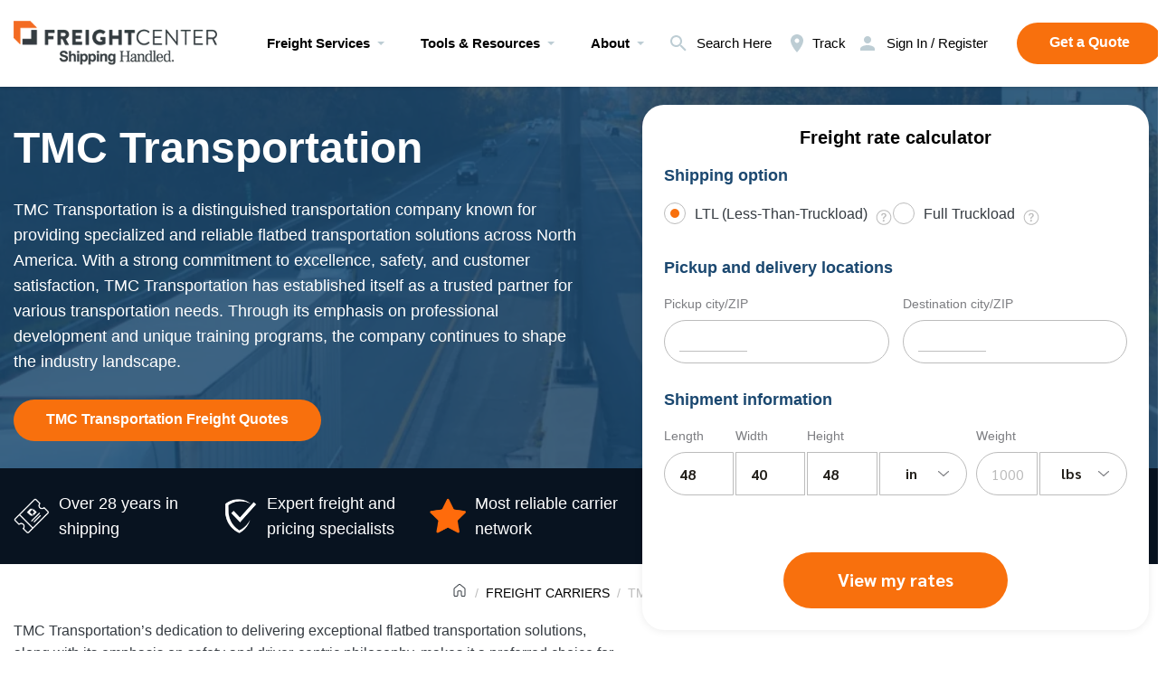

--- FILE ---
content_type: text/css; charset=utf-8
request_url: https://www.freightcenter.com/wp-content/themes/theme-sp/css/components_ui.css?ver=3.3.97
body_size: 13161
content:
*{padding:0;margin:0;border:0}*,:after,:before{-webkit-box-sizing:border-box;box-sizing:border-box;-webkit-tap-highlight-color:transparent}::selection{background-color:#f8700d;color:#fff}::-moz-selection{background-color:#f8700d;color:#fff}:active,:focus,a:active,a:focus{outline:0}a{color:inherit;cursor:pointer}a:hover,a:link,a:visited{text-decoration:none}ul li{list-style:none}img{vertical-align:top;max-width:100%;height:auto}.h2,.h3,.h4,.h5,.h6,h1,h2,h3,h4,h5,h6{font-weight:inherit;font-size:inherit}input:-webkit-autofill,input:-webkit-autofill:focus,input:-webkit-autofill:hover{-webkit-box-shadow:none;-webkit-transition:background-color 50000s ease-in-out;transition:background-color 50000s ease-in-out}button,input,textarea{font-family:Sarabun,Arial,Helvetica,sans-serif;font-size:inherit}button{cursor:pointer;color:inherit;background-color:inherit}input[type=email],input[type=tel],input[type=text],textarea{-webkit-appearance:none;-moz-appearance:none;appearance:none;resize:none}input[type=email]:focus,input[type=tel]:focus,input[type=text]:focus,textarea:focus{outline:0}body,html{height:100%;min-width:320px}.lock body{overflow:hidden}.wrapper{min-height:100%;overflow:hidden;display:grid;grid-template-columns:1fr;grid-template-rows:auto 1fr auto;position:relative;z-index:1}[class*=__container]{max-width:82.5rem;-webkit-box-sizing:content-box;box-sizing:content-box;margin:0 auto;padding:0 .9375rem}[data-fullscreen]{height:100vh}.touch [data-fullscreen]{height:calc(var(--vh,1vh)*100)}@media(max-width:47.99875em){.touch [data-fullscreen]{-webkit-transition:height .2s;transition:height .2s}}[class*=__image-ibg]{position:relative}[class*=__image-ibg] img{position:absolute;width:100%;height:100%;top:0;left:0;-o-object-fit:cover;object-fit:cover}.spoller-absolute{position:relative}.spoller-absolute [data-spoller]{display:grid;grid-template-columns:auto auto;gap:.5rem;place-items:center;cursor:pointer}.spoller-absolute [data-spoller]+*{color:#e6edf0;position:absolute;top:100%;left:0;background:#fff;padding:.375rem 0}.spoller-absolute [data-spoller]+* li{padding:0 .5em}.spoller-absolute [data-spoller]+* a{-webkit-transition:.4s;transition:.4s}.spoller-absolute [data-spoller]+* a:hover{color:#000}.spoller-absolute [data-spoller]._spoller-active img,.spoller-absolute [data-spoller]._spoller-active svg{-webkit-transform:rotate(-180deg);-ms-transform:rotate(-180deg);transform:rotate(-180deg)}.spoller-absolute [data-spoller] img,.spoller-absolute [data-spoller] svg{width:1rem;-webkit-transition:.4s;transition:.4s}[data-date-mask],[data-favorite]{cursor:pointer}[data-favorite] svg{width:16px}[data-favorite] svg path{fill:none;-webkit-transition:fill .4s;transition:fill .4s}[data-spoller] img,[data-spoller] svg{-webkit-transition:.4s;transition:.4s}[data-spoller]._spoller-active img,[data-spoller]._spoller-active svg{-webkit-transform:rotate(-180deg);-ms-transform:rotate(-180deg);transform:rotate(-180deg)}.mt-40{margin-top:40px}@media(max-width:47.99875em){.mt-40{margin-top:20px}}.mt-24{margin-top:24px}.mt-80{margin-top:80px}.mb-80{margin-bottom:80px}.popup__close,.stat-grid__item,.statistics__list li:before{display:-webkit-box;display:-ms-flexbox;display:flex;-webkit-box-align:center;-ms-flex-align:center;align-items:center;-webkit-box-pack:center;-ms-flex-pack:center;justify-content:center}.solution-card:after,.solution-card:before{position:absolute;top:0;left:0;right:0;bottom:0}.related-links__list a:not(.button),.solution-card a{position:relative}.related-links__list a:not(.button):before,.solution-card a:before{content:"";display:block;width:100%;height:1px;position:absolute;bottom:-2px;left:0;background:#343a40;-webkit-transform-origin:100% 0;-ms-transform-origin:100% 0;transform-origin:100% 0;-webkit-transform:scaleX(0);-ms-transform:scaleX(0);transform:scaleX(0);-webkit-transition:-webkit-transform .5s;transition:transform .5s;transition:transform .5s,-webkit-transform .5s}.related-links__list a:hover:not(.button):before,.solution-card a:hover:before{-webkit-transform-origin:0 0;-ms-transform-origin:0 0;transform-origin:0 0;-webkit-transform:scaleX(1);-ms-transform:scaleX(1);transform:scaleX(1)}.blog-article__tags li a,.s-delivery__links a,.s-forwarding__list a,.s-hubs__list li a{color:#1b4870;text-decoration:underline}.blog-article__tags li a:hover,.s-delivery__links a:hover,.s-forwarding__list a:hover,.s-hubs__list li a:hover{text-decoration:none}@font-face{font-family:Sarabun;src:url(../fonts/Sarabun-Light.woff2) format("woff2"),url(../fonts/Sarabun-Light.woff) format("woff");font-weight:300;font-style:normal;font-display:swap}@font-face{font-family:Sarabun;src:url(../fonts/Sarabun-Regular.woff2) format("woff2"),url(../fonts/Sarabun-Regular.woff) format("woff");font-weight:400;font-style:normal;font-display:swap}@font-face{font-family:Sarabun;src:url(../fonts/Sarabun-Medium.woff2) format("woff2"),url(../fonts/Sarabun-Medium.woff) format("woff");font-weight:500;font-style:normal;font-display:swap}@font-face{font-family:Sarabun;src:url(../fonts/Sarabun-Bold.woff2) format("woff2"),url(../fonts/Sarabun-Bold.woff) format("woff");font-weight:700;font-style:normal;font-display:swap}.button{display:inline-block;padding:12px 36px 14px;background:#f8700d;-webkit-transition:.4s;transition:.4s;border-radius:24px;font-weight:700;font-size:16px;line-height:20px;color:#fff;text-align:center;cursor:pointer}.button:hover{-webkit-filter:brightness(.8);filter:brightness(.8)}.button_transparent{background:rgba(0,0,0,0);border:1px solid #fff}.button_transparent:hover{background:#fff;color:#000;-webkit-filter:none;filter:none}.button_outlined{background:rgba(0,0,0,0);border:1px solid #bdcdd4;color:#000}.button_outlined:not(.button_white):hover{background:#f8700d;color:#fff;-webkit-filter:none;filter:none;border-color:#f8700d}.button_outlined.button_white:hover{background:#bdcdd4}.button_white{background:#fff;color:#000}.button_white:hover{background:rgba(255,255,255,.85);-webkit-filter:none;filter:none}.page-heading{color:#fff;max-width:640px}.page-heading_center{display:-webkit-box;display:-ms-flexbox;display:flex;-webkit-box-orient:vertical;-webkit-box-direction:normal;-ms-flex-direction:column;flex-direction:column;-webkit-box-align:center;-ms-flex-align:center;align-items:center;text-align:center;max-width:100%}.page-heading .h1,.page-heading h1{font-weight:700;font-size:48px;line-height:60px;margin-bottom:16px}@media(max-width:47.99875em){.mt-80{margin-top:40px}.mb-80{margin-bottom:40px}.page-heading .h1,.page-heading h1{font-size:32px;line-height:36px;text-align:center}}.page-heading .h3,.page-heading h3{font-weight:700;font-size:18px;line-height:24px}.page-heading .h3:not(:last-child),.page-heading h3:not(:last-child){margin-bottom:10px}.page-heading p{font-weight:400;font-size:18px;line-height:28px}.page-heading__buttons{margin-top:28px}@media(max-width:47.99875em){.page-heading p{font-size:16px;line-height:25px;text-align:center}.page-heading__buttons{display:grid;gap:16px}}@media(min-width:47.99875em){.page-heading__buttons .button:not(:last-child){margin-right:16px}}.tag{display:inline-block;background:#e6edf0;border-radius:50px;padding:5px 24px;font-weight:700;font-size:15px;line-height:20px}.paralax-box{position:relative}.paralax-box .paralax-box__content{position:relative;min-height:350px;padding:30px 0}.paralax-box .page-heading>.button{margin-top:30px}@media(max-width:47.99875em){.paralax-box .paralax-box__content{padding:40px 0;min-height:248px;display:-webkit-box;display:-ms-flexbox;display:flex;-webkit-box-orient:vertical;-webkit-box-direction:normal;-ms-flex-direction:column;flex-direction:column;-webkit-box-pack:center;-ms-flex-pack:center;justify-content:center;-webkit-box-align:center;-ms-flex-align:center;align-items:center}.paralax-box .paralax-box__content .page-heading{display:-webkit-box;display:-ms-flexbox;display:flex;-webkit-box-orient:vertical;-webkit-box-direction:normal;-ms-flex-direction:column;flex-direction:column;-webkit-box-pack:center;-ms-flex-pack:center;justify-content:center;-webkit-box-align:center;-ms-flex-align:center;align-items:center}.paralax-box.paralax-box_stat{width:100vw;padding:40px 20px;overflow-x:scroll}.paralax-box.paralax-box_stat [class*=__container] *{max-width:none}.paralax-box.paralax-box_stat .paralax-box__image-ibg{width:760px}.paralax-box.paralax-box_stat .paralax-box__content{width:700px}.paralax-box .page-heading>.button{margin-top:20px}}.paralax-box__image-ibg{position:absolute;top:0;left:0;bottom:0;right:0;z-index:-1;pointer-events:none}.paralax-box__image-ibg:before{content:"";display:block;position:absolute;top:0;left:0;bottom:0;right:0;background:#1b4870;opacity:.85;z-index:2}.paralax-box_big{padding:122px 0 147px}.paralax-box_big .paralax-box__content{display:-webkit-box;display:-ms-flexbox;display:flex;-webkit-box-pack:center;-ms-flex-pack:center;justify-content:center}.paralax-box_big .page-heading{display:-webkit-box;display:-ms-flexbox;display:flex;-webkit-box-orient:vertical;-webkit-box-direction:normal;-ms-flex-direction:column;flex-direction:column;max-width:872px}.paralax-box_big .page-heading .h2,.paralax-box_big .page-heading h2{font-weight:700;font-size:36px;line-height:42px;text-align:center;margin-bottom:27px}@media(max-width:47.99875em){.paralax-box_big{padding:40px 0}.paralax-box_big .page-heading .h2,.paralax-box_big .page-heading h2{font-size:28px;line-height:32px;margin-bottom:20px}}.paralax-box_big .page-heading p{text-align:center}.paralax-box_big .page-heading p:not(:last-child){margin-bottom:12px}.paralax-box_big .page-heading .button{margin:47px auto 0}.paralax-box_small{padding:32px 0;min-height:auto}.paralax-box_small .paralax-box__content{display:-webkit-box;display:-ms-flexbox;display:flex;-webkit-box-orient:vertical;-webkit-box-direction:normal;-ms-flex-direction:column;flex-direction:column;-webkit-box-align:center;-ms-flex-align:center;align-items:center}.paralax-box_stat .h2,.paralax-box_stat h2{font-weight:700;font-size:36px;line-height:42px;text-align:center;margin-bottom:40px;color:#fff}.paralax-box_blog{min-height:120px;padding:30px 0}.paralax-box_blog .paralax-box__content{min-height:60px;height:100%;display:-webkit-box;display:-ms-flexbox;display:flex;-webkit-box-orient:vertical;-webkit-box-direction:normal;-ms-flex-direction:column;flex-direction:column;-webkit-box-pack:center;-ms-flex-pack:center;justify-content:center;-webkit-box-align:center;-ms-flex-align:center;align-items:center}.paralax-box_blog h1{margin:0}.paralax-box_article .paralax-box__content{min-height:168px;height:100%;display:-webkit-box;display:-ms-flexbox;display:flex;-webkit-box-orient:vertical;-webkit-box-direction:normal;-ms-flex-direction:column;flex-direction:column;-webkit-box-pack:center;-ms-flex-pack:center;justify-content:center;-webkit-box-align:center;-ms-flex-align:center;align-items:center}.paralax-box_article .paralax-box__content p{text-align:center}.partners__content{padding:40px 0;gap:18px;border-bottom:1px solid #e8e8e8;display:-webkit-box;display:-ms-flexbox;display:flex;-webkit-box-pack:center;-ms-flex-pack:center;justify-content:center;-webkit-box-align:center;-ms-flex-align:center;align-items:center}.partners__content img{width:149px;height:auto}@media(max-width:29.99875em){.partners__content{gap:4px 20px}.partners__content img{width:82px}}.solutions{padding:20px 0 80px}@media(max-width:47.99875em){.paralax-box_stat .h2,.paralax-box_stat h2{font-size:28px;line-height:32px}.paralax-box_article .paralax-box__content{min-height:248px}.solutions{padding:10px 0}}.solutions__head{margin-bottom:40px;max-width:868px}.solutions__head .h3,.solutions__head h3{margin-bottom:24px;font-weight:700;font-size:36px;line-height:42px}@media(max-width:47.99875em){.solutions__head .h3,.solutions__head h3{font-size:28px;line-height:32px}}.solutions__head p{font-weight:400;font-size:16px;line-height:25px;opacity:.6}.solutions__head p:not(:last-child){margin-bottom:16px}.solutions__head strong{display:block;font-size:16px;line-height:20px;text-align:center;opacity:.65}.solutions__content{display:-webkit-box;display:-ms-flexbox;display:flex;-webkit-box-orient:vertical;-webkit-box-direction:normal;-ms-flex-direction:column;flex-direction:column;-webkit-box-align:center;-ms-flex-align:center;align-items:center}.solutions__grid{width:100%;margin-bottom:40px;display:grid;grid-template-columns:repeat(auto-fill,minmax(312px,1fr));gap:24px}.solution-card{background-repeat:no-repeat;background-size:cover;background-position:center;min-height:380px;width:100%;position:relative;display:-webkit-box;display:-ms-flexbox;display:flex;-webkit-box-orient:vertical;-webkit-box-direction:normal;-ms-flex-direction:column;flex-direction:column;-webkit-box-pack:end;-ms-flex-pack:end;justify-content:end;-webkit-box-align:end;-ms-flex-align:end;align-items:flex-end;padding:24px;color:#fff;overflow:hidden}@media(max-width:47.99875em){.solutions__grid{grid-template-columns:repeat(auto-fill,minmax(162px,1fr));gap:20px}.solution-card{min-height:200px;padding:11px}}.solution-card__content{margin-top:auto;overflow:hidden;-webkit-transform:translateY(80%);-ms-transform:translateY(80%);transform:translateY(80%);-webkit-transition:.4s;transition:.4s;padding-bottom:2px}.solution-card__content>:not(.h3),.solution-card__content>:not(h3){-webkit-transition:.4s;transition:.4s;opacity:0}.solution-card .h3,.solution-card h3{margin-bottom:12px;font-weight:700;font-size:20px;line-height:24px}@media(max-width:47.99875em){.solution-card .h3,.solution-card h3{font-size:14px;line-height:18px}}.solution-card p{font-weight:400;font-size:14px;line-height:20px;margin-bottom:20px}@media(max-width:47.99875em){.solution-card p{font-size:12px;line-height:16px}}.solution-card a{font-weight:400;font-size:14px;line-height:20px}.solution-card a:before{background:#fff}.solution-card>*{position:relative;z-index:2}.solution-card:before{content:"";background:rgba(62,100,135,.85);pointer-events:none;z-index:2;opacity:0;-webkit-transition:.4s;transition:.4s}.solution-card:after{content:"";background:-webkit-gradient(linear,left top,left bottom,color-stop(76.46%,rgba(0,0,0,0)),color-stop(100.14%,#000));background:linear-gradient(180deg,rgba(0,0,0,0) 76.46%,#000 100.14%)}.solution-card:hover:before{opacity:1}.solution-card:hover .solution-card__content{-webkit-transform:translate(0);-ms-transform:translate(0);transform:translate(0)}.solution-card:hover .solution-card__content>:not(.h3),.solution-card:hover .solution-card__content>:not(h3){opacity:1}.numbers{padding:60px 0;background:#e6edf0}.numbers__content{display:grid;-webkit-box-align:center;-ms-flex-align:center;align-items:center;grid-template-columns:auto 1fr auto;gap:30px}@media(max-width:61.99875em){.numbers__content{grid-template-columns:1fr}}.numbers__heading span{font-size:36px;line-height:42px;display:block;font-weight:300}.numbers__heading span:first-child{font-weight:700}.numbers__grid{width:100%;max-width:871px;justify-self:end;display:grid;grid-template-columns:repeat(4,1fr);gap:20px}@media(max-width:61.99875em){.numbers__grid{max-width:100%;width:100%;justify-self:baseline}}.numbers__number{max-width:202px}.numbers__number span:first-child{display:block;font-weight:700;font-size:40px;line-height:52px;color:#1b4870;margin-bottom:12px}@media(max-width:47.99875em){.numbers{padding:40px 0}.numbers__grid{grid-template-columns:repeat(2,1fr)}.numbers__number span:first-child{font-size:32px;line-height:36px}}.numbers__number span:last-child{font-weight:400;font-size:16px;line-height:25px;color:#343a40}.reviews{padding:80px 0}.reviews__content{display:-webkit-box;display:-ms-flexbox;display:flex;-webkit-box-orient:vertical;-webkit-box-direction:normal;-ms-flex-direction:column;flex-direction:column}.reviews__hero{display:-webkit-box;display:-ms-flexbox;display:flex;-webkit-box-orient:vertical;-webkit-box-direction:normal;-ms-flex-direction:column;flex-direction:column;-webkit-box-align:center;-ms-flex-align:center;align-items:center;margin:0 auto 60px;max-width:868px}.reviews__hero .h2,.reviews__hero h2{font-weight:700;font-size:36px;line-height:42px;margin-bottom:24px;text-align:center}.reviews__hero p{font-weight:400;font-size:16px;line-height:25px;text-align:center}.reviews__slider{display:grid;grid-template-columns:24px 1fr 24px;gap:64px}@media(max-width:61.99875em){.reviews__slider{gap:30px;grid-template-columns:14px 1fr 14px}}.reviews .review__slider{min-width:0;width:100%}@media(max-width:47.99875em){.reviews{padding:40px 0}.reviews__hero{margin-bottom:20px}.reviews__slider{grid-template-columns:1fr 1fr;grid-template-areas:"slider slider" "prev next";gap:20px}.reviews .review__slider{grid-area:slider}.reviews .review__slide{display:-webkit-box;display:-ms-flexbox;display:flex;-webkit-box-orient:vertical;-webkit-box-direction:normal;-ms-flex-direction:column;flex-direction:column;-webkit-box-align:center;-ms-flex-align:center;align-items:center;text-align:center}}.reviews .review__slide img{margin-bottom:8px}.reviews .review__slide .h4,.reviews .review__slide h4{margin-bottom:8px;font-weight:700;font-size:18px;line-height:24px}.reviews .review__slide p{font-weight:400;font-size:16px;line-height:25px;color:#7c7d81}.reviews .review__rating{margin-top:18px;display:grid;grid-template-columns:48px 1fr;grid-template-rows:auto auto;-webkit-column-gap:10px;-moz-column-gap:10px;column-gap:10px;row-gap:4px}.reviews .review__person{display:-webkit-box;display:-ms-flexbox;display:flex;-webkit-box-pack:center;-ms-flex-pack:center;justify-content:center;-webkit-box-align:center;-ms-flex-align:center;align-items:center;width:48px;height:48px;background:#e6edf0;border-radius:100%;font-weight:400;font-size:16px;line-height:100%;text-align:center;color:#25221d;text-transform:uppercase;grid-row:1/-1}.reviews .review__autor{font-weight:400;font-size:16px;line-height:25px}.reviews .review__stars{grid-column:2/-1;display:grid;grid-template-columns:repeat(5,16px)}.reviews .review__next,.reviews .review__prev{-ms-flex-item-align:center;align-self:center;cursor:pointer;width:24px;height:48px}@media(max-width:61.99875em){.reviews .review__next,.reviews .review__prev{width:14px;height:28px}}.reviews .review__next svg,.reviews .review__prev svg{fill:#a9b0b3}.reviews .review__next._disabled svg,.reviews .review__prev._disabled svg{fill:#e6edf0}.reviews .review__next{-webkit-transform:rotate(180deg);-ms-transform:rotate(180deg);transform:rotate(180deg)}@media(max-width:47.99875em){.reviews .review__next,.reviews .review__prev{justify-self:center;position:relative;top:-55px;z-index:10000}.reviews .review__prev svg{top:-19px;position:relative}.reviews .review__next{grid-area:prev;grid-area:next}}.s-action{padding:32px 0;color:#fff}.s-action__content{display:-webkit-box;display:-ms-flexbox;display:flex;-webkit-box-orient:vertical;-webkit-box-direction:normal;-ms-flex-direction:column;flex-direction:column;-webkit-box-align:center;-ms-flex-align:center;align-items:center}.s-action__content .h2,.s-action__content h2{text-align:center;font-weight:700;font-size:32px;line-height:36px;margin-bottom:20px}@media(max-width:29.99875em){.s-action__content .h2,.s-action__content h2{font-size:28px;line-height:32px}}.s-action__content .h2 span,.s-action__content h2 span{color:#1b4870}.s-action__content p{text-align:center;max-width:646px;font-size:16px;line-height:25px}.item-action .tip.tip2{-webkit-transform:translate(0,-135px);-ms-transform:translate(0,-135px);transform:translate(0,-135px)}.tip{-webkit-box-flex:0;-ms-flex:0 0 20px;flex:0 0 20px;width:20px;height:20px;position:relative;margin-left:8px;cursor:help}.tip__content{min-width:200px;opacity:0;pointer-events:none}.tip:hover .tip__content{pointer-events:all;visibility:visible;opacity:1;z-index:99}.s-delivery{position:relative;padding-bottom:140px}.s-delivery:before{content:"";position:absolute;width:270px;height:227px;left:0;top:0;background:#bdcdd4;opacity:.1;z-index:-1}.s-delivery:after{content:"";position:absolute;width:270px;height:227px;left:10%;top:128px;background:#bdcdd4;opacity:.1;z-index:-1}@media(max-width:600px){.s-delivery{padding-bottom:20px}.s-delivery:after{left:50%;-webkit-transform:translateX(-50%);-ms-transform:translateX(-50%);transform:translateX(-50%)}}.s-delivery .h3,.s-delivery h3{margin-bottom:10px;font-weight:700;font-size:18px;line-height:24px;color:#343a40}.s-delivery .button{margin-top:24px}@media(min-width:47.99875em){.s-delivery .button{-ms-flex-item-align:baseline;align-self:baseline}}.s-delivery__title{font-weight:700;font-size:28px;line-height:32px;margin-bottom:16px}.s-delivery__title_big{font-weight:700;font-size:36px;line-height:42px;text-align:center;color:#25221d}.s-delivery__title_big:not(:last-child){margin-bottom:24px}.s-delivery__content{padding:37px 0 0;display:grid;grid-template-columns:1fr 560px;-webkit-column-gap:88px;-moz-column-gap:88px;column-gap:88px;row-gap:20px;-webkit-box-align:start;-ms-flex-align:start;align-items:flex-start}@media(max-width:61.99875em){.s-delivery__content{grid-template-columns:1fr}}.s-delivery__form{display:grid;-webkit-box-pack:center;-ms-flex-pack:center;justify-content:center}.s-delivery__text{display:-webkit-box;display:-ms-flexbox;display:flex;-webkit-box-orient:vertical;-webkit-box-direction:normal;-ms-flex-direction:column;flex-direction:column}.s-delivery__text p{margin-bottom:20px}.s-delivery__text.with-form{min-height:220px}@media(max-width:600px){.s-delivery__text{padding-bottom:20px}}.s-delivery__links{align-self:center;display:grid;grid-template-columns:1fr 1fr 1fr;-webkit-column-gap:80px;-moz-column-gap:80px;column-gap:80px}.s-delivery__links:not(:last-child){margin-bottom:24px}@media(max-width:29.99875em){.s-delivery__links{width:100%;display:-webkit-box;display:-ms-flexbox;display:flex;-webkit-box-pack:justify;-ms-flex-pack:justify;justify-content:space-between;gap:0}}.s-delivery__links a{display:grid;grid-template-columns:1fr;row-gap:10px;justify-items:center}.paralax-box .s-delivery__form{position:absolute;right:0;top:20px;z-index:1}@media(max-width:1220px){.s-delivery .s-delivery__form{position:relative;top:30px;padding-bottom:65px;z-index:1}}.page-text{font-weight:400;font-size:16px;line-height:25px;color:#343a40}.page-text a:not(.button){-webkit-text-decoration-line:underline;text-decoration-line:underline;color:#1b4870}.page-text a:not(.button):hover{color:#f8700d;-webkit-text-decoration-line:none;text-decoration-line:none}.page-text:not(:last-of-type){margin-bottom:24px}.s-map{padding:50px 0}@media(max-width:47.99875em){.s-map{padding:20px 0}}.s-map__content{display:grid;grid-template-columns:648px 1fr;-webkit-column-gap:80px;-moz-column-gap:80px;column-gap:80px;row-gap:20px}@media(max-width:1200px){.s-map__content{grid-template-columns:448px 1fr;-webkit-column-gap:40px;-moz-column-gap:40px;column-gap:40px}}.s-map__text{display:-webkit-box;display:-ms-flexbox;display:flex;-webkit-box-orient:vertical;-webkit-box-direction:normal;-ms-flex-direction:column;flex-direction:column;-webkit-box-pack:center;-ms-flex-pack:center;justify-content:center}.s-map__text .h3,.s-map__text h3{font-weight:700;font-size:36px;line-height:42px;color:#1b4870;margin-bottom:30px}@media(max-width:29.99875em){.s-map__text .h3,.s-map__text h3{font-size:28px;line-height:32px;margin-bottom:20px}}.s-map__text p{font-weight:400;font-size:16px;line-height:25px;color:#343a40;margin-bottom:20px}.s-map_reverse{margin-top:80px}.s-map_reverse .s-map__content{grid-template-columns:1fr 648px}@media(max-width:1200px){.s-map_reverse .s-map__content{grid-template-columns:1fr 448px}}@media(max-width:61.99875em){.s-map__content{grid-template-columns:1fr}.s-map__text{-webkit-box-ordinal-group:0;-ms-flex-order:-1;order:-1}.s-map_reverse{margin-top:20px}.s-map_reverse .s-map__map{-webkit-box-ordinal-group:0;-ms-flex-order:-1;order:-1}.s-map_reverse .s-map__content{grid-template-columns:1fr}}.s-textcontent{padding:80px 0}.s-textcontent__container{display:-webkit-box;display:-ms-flexbox;display:flex;-webkit-box-pack:center;-ms-flex-pack:center;justify-content:center}.s-textcontent__content{max-width:939px;display:-webkit-box;display:-ms-flexbox;display:flex;-webkit-box-orient:vertical;-webkit-box-direction:normal;-ms-flex-direction:column;flex-direction:column;-webkit-box-align:center;-ms-flex-align:center;align-items:center}.s-textcontent__title{font-weight:700;font-size:36px;line-height:42px;color:#25221d}.s-textcontent__title:not(:last-child){margin-bottom:30px}.s-textcontent__title~p{max-width:622px;font-weight:400;font-size:16px;line-height:20px;text-align:center;color:#25221d}.s-textcontent__title~p:not(:last-child){margin-bottom:30px}.s-textcontent__list-container{display:grid;grid-template-columns:1fr 1fr;-webkit-column-gap:40px;-moz-column-gap:40px;column-gap:40px;row-gap:4px}@media(max-width:47.99875em){.s-textcontent{padding:40px 0}.s-textcontent__title{text-align:center;font-size:28px;line-height:32px}.s-textcontent__list-container{grid-template-columns:1fr;width:100%}}.s-textcontent__list-container:not(:last-child){margin-bottom:30px}.s-textcontent__list li{display:-webkit-box;display:-ms-flexbox;display:flex;-webkit-box-align:start;-ms-flex-align:start;align-items:flex-start;position:relative;font-weight:400;font-size:16px;line-height:25px;color:#343a40}.s-textcontent__list li:before{content:"";display:block;width:7px;height:7px;-webkit-box-flex:0;-ms-flex:0 0 7px;flex:0 0 7px;border-radius:100%;background:#7c7d81;margin:10px 20px 0 10px}.s-textcontent__list li:not(:last-child){margin-bottom:6px}.s-textcontent__list a{text-decoration:underline;color:#1b4870}.s-textcontent__list a:hover{text-decoration:none}.s-textcontent__list strong{display:inline}.s-textcontent__buttons{display:inline-grid;grid-template-columns:auto auto;-webkit-column-gap:44px;-moz-column-gap:44px;column-gap:44px;row-gap:20px}.s-textcontent .page-text{text-align:center;line-height:25px;max-width:100%}.s-textcontent .page-text:not(:last-child){margin-bottom:30px}.s-alphabet{background:#e6edf0;padding:50px 0 78px}@media(max-width:47.99875em){.s-textcontent__buttons{display:grid;width:100%;grid-template-columns:1fr}.s-alphabet{padding:40px 0}}.s-alphabet__content .h2,.s-alphabet__content h2{font-weight:700;font-size:36px;line-height:42px;color:#25221d;margin-bottom:30px;text-align:center}.s-alphabet__list{display:-webkit-box;display:-ms-flexbox;display:flex;-webkit-box-orient:vertical;-webkit-box-direction:normal;-ms-flex-flow:column;flex-flow:column;-ms-flex-wrap:wrap;flex-wrap:wrap;-webkit-box-pack:justify;-ms-flex-pack:justify;justify-content:space-between;list-style:none;max-height:334px;overflow:auto}.s-alphabet__list>li{max-width:108px;-ms-flex-item-align:baseline;align-self:baseline}.s-alphabet__list>li:not(:last-child){margin-bottom:10px}.s-alphabet__list>li>span{font-weight:700;font-size:14px;line-height:18px;color:#1b4870;margin:0 0 10px 22px;display:block}.s-alphabet__list>li ol{display:-webkit-box;display:-ms-flexbox;display:flex;-webkit-box-orient:vertical;-webkit-box-direction:normal;-ms-flex-flow:column;flex-flow:column;-ms-flex-wrap:wrap;flex-wrap:wrap}.s-alphabet__list>li ol li{display:-webkit-box;display:-ms-flexbox;display:flex;-webkit-box-align:center;-ms-flex-align:center;align-items:center;position:relative}.s-alphabet__list>li ol li:not(:last-child){margin-bottom:10px}.s-alphabet__list>li ol li:before{content:"";display:block;-webkit-box-flex:0;-ms-flex:0 0 14px;flex:0 0 14px;width:14px;height:18px;margin-right:8px;background-image:url(../img/interface/list-arrow.svg);-ms-flex-item-align:baseline;align-self:baseline}.s-alphabet__list>li ol span{font-weight:400;font-size:14px;line-height:18px;color:#25221d}.related-links{margin-bottom:80px}.related-links img{height:auto}.related-links .h3,.related-links h3{font-weight:700;font-size:36px;line-height:42px;color:#25221d;margin-bottom:30px}.related-links__grid{display:grid;grid-template-columns:minmax(290px,536px) 1fr;-webkit-column-gap:136px;-moz-column-gap:136px;column-gap:136px;row-gap:20px}@media(max-width:1200px){.related-links__grid{grid-template-columns:minmax(290px,480px) 1fr;-webkit-column-gap:40px;-moz-column-gap:40px;column-gap:40px}}.related-links__list li{padding:28px 0;border-bottom:1px solid #e8e8e8;position:relative;display:-webkit-box;display:-ms-flexbox;display:flex;-webkit-box-align:center;-ms-flex-align:center;align-items:center;-webkit-box-pack:justify;-ms-flex-pack:justify;justify-content:space-between}.related-links__list li:after{content:"";display:block;-webkit-box-flex:0;-ms-flex:0 0 40px;flex:0 0 40px;width:40px;height:40px;background-image:url(../img/interface/send-arrow.svg);margin-left:30px}.related-links__list li:first-child{border-top:1px solid #e8e8e8}.related-links__list li:last-child{border:none;padding-bottom:0;display:-webkit-box;display:-ms-flexbox;display:flex;-webkit-box-pack:end;-ms-flex-pack:end;justify-content:flex-end}.related-links__list li:last-child:after{display:none}.related-links__list a:not(.button){font-weight:700;font-size:28px;line-height:32px;color:#1b4870}.related-links__list a:not(.button):before{background:#1b4870;height:2px}@media(max-width:61.99875em){.s-alphabet__list{max-height:500px}.related-links__grid{grid-template-columns:1fr}.related-links__list .button{width:100%}}.related-links_text{padding:80px 0;margin:0}.related-links_text li:after{background-image:url(../img/interface/direct-arrow.svg)}.related-links_text li:last-child{-webkit-box-pack:justify;-ms-flex-pack:justify;justify-content:space-between}.related-links_text li:last-child:after{display:block}.related-links_text .related-links__grid{-webkit-column-gap:67px;-moz-column-gap:67px;column-gap:67px;row-gap:25px}.related-links_text .related-links__text{-ms-flex-item-align:center;align-self:center}.related-links_text .related-links__text .h2,.related-links_text .related-links__text h2{font-weight:700;font-size:48px;line-height:60px;color:#25221d;margin-bottom:37px}@media(max-width:47.99875em){.s-alphabet__list{max-height:800px}.related-links_text{padding:40px 0}.related-links_text .related-links__text .h2,.related-links_text .related-links__text h2{font-size:28px;line-height:32px;margin-bottom:20px}}.related-links_text .related-links__text p{font-weight:400;font-size:18px;line-height:28px;color:#343a40;margin-bottom:51px}.related-links_last li:last-child{-webkit-box-pack:justify;-ms-flex-pack:justify;justify-content:space-between}.related-links_last li:last-child:after{display:none}.logistics{margin-bottom:80px}@media(max-width:47.99875em){.logistics,.related-links_text .related-links__text p{margin-bottom:20px}}.logistics__heading{text-align:center;font-weight:700;font-size:28px;line-height:32px}.logistics__image{margin:30px 0}.logistics__terms .page-text{border-top:1px solid #e8e8e8;margin-top:13px;padding-top:13px}.logistics__grid{display:grid;grid-template-columns:1fr 560px;-webkit-column-gap:88px;-moz-column-gap:88px;column-gap:88px;row-gap:40px;-webkit-box-align:baseline;-ms-flex-align:baseline;align-items:baseline}@media(max-width:1200px){.logistics__grid{grid-template-columns:1fr}.logistics__grid .form{justify-self:center}}.logistics__list>li{display:grid;grid-template-columns:138px 1fr;-webkit-column-gap:20px;-moz-column-gap:20px;column-gap:20px;row-gap:10px;padding-bottom:20px}.logistics__list>li:not(:first-child){padding-top:20px}.logistics__list>li:not(:last-child){border-bottom:1px solid #e8e8e8}@media(max-width:47.99875em){.logistics__list>li{grid-template-columns:1fr}}.logistics__list img:not(:first-child){margin-top:40px}.logistics__list .button{-ms-flex-item-align:center;align-self:center}.logistics__list .button:not(:first-child){margin-top:16px}.logistics__head{font-weight:700;font-size:18px;line-height:24px;color:#25221d}.logistics__body{display:-webkit-box;display:-ms-flexbox;display:flex;-webkit-box-orient:vertical;-webkit-box-direction:normal;-ms-flex-direction:column;flex-direction:column}.logistics__text{font-weight:400;font-size:14px;line-height:20px;color:#7c7d81}.logistics__links{font-weight:400;font-size:14px;line-height:18px;color:#25221d}.logistics__links a{color:#1b4870;line-height:200%;text-decoration:underline}.logistics__links a:not(:last-child){margin-right:4px}.logistics__links a:hover{text-decoration:none}.statistics__heading{margin-bottom:32px}.statistics__heading .h2,.statistics__heading h2{text-align:center;font-weight:700;font-size:36px;line-height:42px;margin-bottom:16px}.statistics__heading p{text-align:center;font-weight:400;font-size:16px;line-height:25px}.statistics__list{counter-reset:s}.statistics__list li{display:grid;grid-template-columns:64px 1fr;-webkit-box-align:center;-ms-flex-align:center;align-items:center;-webkit-column-gap:28px;-moz-column-gap:28px;column-gap:28px;counter-increment:s;position:relative}.statistics__list li:not(:last-child){margin-bottom:58px}@media(max-width:29.99875em){.s-alphabet__list{max-height:1370px}.statistics__list li:not(:last-child){margin-bottom:40px}}.statistics__list li:before{content:counter(s);width:64px;height:64px;border-radius:100%;border:1px solid #f8700d;font-weight:400;font-size:28px;line-height:28px;color:#f8700d;-ms-flex-item-align:baseline;align-self:baseline}.statistics__list li .h2,.statistics__list li h2{font-weight:700;font-size:28px;line-height:32px;margin:15px 0 22px}.statistics__list li .page-text:not(:last-child){margin-bottom:10px}.statistics__grid{display:grid;-webkit-box-align:center;-ms-flex-align:center;align-items:center;grid-template-columns:1fr 560px;-webkit-column-gap:88px;-moz-column-gap:88px;column-gap:88px;row-gap:40px}@media(max-width:1200px){.statistics__grid{grid-template-columns:1fr}.statistics__grid img{justify-self:center}}.advantages{padding:60px 0 85px;background:#e6edf0}.advantages__heading{margin-bottom:67px;display:-webkit-box;display:-ms-flexbox;display:flex;-webkit-box-orient:vertical;-webkit-box-direction:normal;-ms-flex-direction:column;flex-direction:column;-webkit-box-align:center;-ms-flex-align:center;align-items:center}.advantages__heading p{font-weight:400;font-size:18px;line-height:28px;text-align:center;max-width:648px}.advantages__grid{display:grid;grid-template-columns:repeat(auto-fill,minmax(360px,1fr));gap:24px}@media(max-width:47.99875em){.advantages{padding:40px 0}.advantages__grid{grid-template-columns:repeat(auto-fill,minmax(290px,1fr))}}.advantages .advantage img{margin-bottom:8px}.advantages .advantage .h2,.advantages .advantage h2{margin-bottom:20px;font-weight:700;font-size:36px;line-height:42px}.advantages .advantage p{font-weight:400;font-size:18px;line-height:28px;color:#343a40}.shipment{background:#e6edf0;padding:37px 0 35px}.shipment__content{display:grid;grid-template-columns:1fr 412px;-webkit-column-gap:74px;-moz-column-gap:74px;column-gap:74px;row-gap:20px;-webkit-box-align:center;-ms-flex-align:center;align-items:center}@media(max-width:61.99875em){.shipment__content{grid-template-columns:1fr}}.shipment__text{display:-webkit-box;display:-ms-flexbox;display:flex;-webkit-box-orient:vertical;-webkit-box-direction:normal;-ms-flex-direction:column;flex-direction:column;-webkit-box-align:center;-ms-flex-align:center;align-items:center}.shipment__text .h2,.shipment__text h2{font-weight:700;font-size:36px;line-height:42px;text-align:center;margin-bottom:16px}@media(max-width:47.99875em){.shipment__text .h2,.shipment__text h2{font-size:28px;line-height:32px}}.shipment__text p{font-weight:400;font-size:16px;line-height:25px;text-align:center}.shipment__text p:not(:last-child){margin-bottom:48px}.shipment__form{display:grid;grid-template-columns:312px 112px;grid-template-rows:48px;margin-bottom:16px}.shipment__form._error input{border:1px solid #ea3c24}.shipment__form input{background:#fff;border-radius:40px 0 0 40px;height:100%;padding:18px 16px;font-weight:400;font-size:12px;line-height:12px}.shipment__form input::-webkit-input-placeholder{color:#bcbcbc}.shipment__form input::-moz-placeholder{color:#bcbcbc}.shipment__form input:-moz-placeholder{color:#bcbcbc}.shipment__form input:-ms-input-placeholder{color:#bcbcbc}.shipment__form button{height:100%;border-radius:0 40px 40px 0;min-width:-webkit-fit-content;min-width:-moz-fit-content;min-width:fit-content}.shipment__link{display:-webkit-box;display:-ms-flexbox;display:flex;-webkit-box-orient:vertical;-webkit-box-direction:normal;-ms-flex-direction:column;flex-direction:column;-webkit-box-align:center;-ms-flex-align:center;align-items:center}.shipment__link figure{margin-bottom:15px}.shipment__link figcaption{text-align:center;margin-top:15px}.shipment__agree span{font-weight:400;font-size:14px;line-height:150%;color:#bcbcbc}@media(max-width:29.99875em){.shipment__form{width:100%;grid-template-columns:1fr 104px}.shipment__agree{display:-webkit-box;display:-ms-flexbox;display:flex;-webkit-box-orient:vertical;-webkit-box-direction:normal;-ms-flex-direction:column;flex-direction:column;-webkit-box-align:center;-ms-flex-align:center;align-items:center}.shipment__agree span{display:block;margin-bottom:8px;text-align:center}}.shipment__agree a{font-weight:400;font-size:14px;line-height:140%;color:#25221d;text-decoration:underline}.shipment__agree a:hover{text-decoration:none}.account-content{display:-webkit-box;display:-ms-flexbox;display:flex;-webkit-box-orient:vertical;-webkit-box-direction:normal;-ms-flex-direction:column;flex-direction:column;-webkit-box-align:center;-ms-flex-align:center;align-items:center;padding:100px 0}.account-content .h2,.account-content h2{font-weight:700;font-size:36px;line-height:42px;text-align:center;color:#25221d;margin-bottom:24px;max-width:872px}@media(max-width:47.99875em){.account-content{padding:40px 0}.account-content .h2,.account-content h2{font-weight:700;font-size:28px;line-height:32px;text-align:center;color:#25221d}}.account-content p{font-weight:400;font-size:18px;line-height:28px;text-align:center;color:#7c7d81;margin-bottom:24px;max-width:872px}.stat-grid{display:grid;grid-template-columns:1fr 1fr 1.9fr;grid-template-rows:auto repeat(4,minmax(144px,auto));gap:24px}.stat-grid__title .h3,.stat-grid__title h3{font-weight:700;font-size:20px;line-height:24px;text-align:center;color:#fff}.stat-grid__item{background:#fff;border-radius:20px;padding:32px}.stat-grid__list{width:100%;counter-reset:statCounter}.stat-grid__list li{counter-increment:statCounter;font-weight:400;font-size:16px;line-height:25px;color:#25221d}.stat-grid__list li:before{content:"0" counter(statCounter) ".";font-weight:400;font-size:16px;line-height:25px;color:#bcbcbc;margin-right:4px}.stat-grid__list li:not(:last-child){margin-bottom:6px}.stat-grid__list li a{text-decoration:underline;color:#1b4870}.stat-grid__list li a:hover{text-decoration:none}.stat-grid_mobile{display:none;grid-template-columns:1fr;grid-template-rows:repeat(4,minmax(70px,auto));row-gap:20px}@media(min-width:47.99875em){.s-textcontent__list{max-width:409px}.stat-grid_mobile{display:none}}.stat-grid_mobile>div{display:grid;grid-template-columns:1.5fr 2fr;-webkit-column-gap:10px;-moz-column-gap:10px;column-gap:10px;row-gap:6px}.stat-grid_mobile .stat-grid__item{padding:15px 10px;border-radius:10px}.stat-grid_mobile .stat-grid__item img{max-width:30px}.stat-grid_mobile .stat-grid__list li{font-size:14px;line-height:20px}.stat-grid_mobile .stat-grid__title .h3,.stat-grid_mobile .stat-grid__title h3{font-size:14px;line-height:18px}.s-forwarding{padding:80px 0}.s-forwarding__content{display:grid;grid-template-columns:2fr 1.5fr;-webkit-column-gap:52px;-moz-column-gap:52px;column-gap:52px;row-gap:30px}.s-forwarding__text .h3,.s-forwarding__text h3{font-weight:700;font-size:36px;line-height:42px;color:#25221d;margin-bottom:40px}.s-forwarding__list li{display:grid;-webkit-box-align:center;-ms-flex-align:center;align-items:center;grid-template-columns:minmax(120px,1.2fr) 5fr;border-bottom:1px solid #e8e8e8;padding-bottom:20px}.s-forwarding__list li:not(:last-child){margin-bottom:20px}@media(max-width:47.99875em){.s-forwarding{padding:40px 0}.s-forwarding__content{grid-template-columns:1fr}.s-forwarding__text .h3,.s-forwarding__text h3{font-size:28px;line-height:32px}.s-forwarding__list li{grid-template-columns:minmax(120px,3fr) 4fr}}.s-forwarding__list span{font-weight:700;font-size:18px;line-height:24px;color:#25221d}.s-forwarding__list a{font-weight:400;font-size:14px;line-height:20px}.s-table{margin-bottom:80px}.s-table__title{font-weight:700;font-size:36px;line-height:42px;color:#25221d;margin-bottom:40px}.s-table__list li{display:grid;grid-template-columns:312px 1fr;-webkit-column-gap:48px;-moz-column-gap:48px;column-gap:48px;row-gap:20px;padding:49px 0 55px;-webkit-transition:.4s;transition:.4s;position:relative}.s-table__list li:first-child,.s-table__list li:first-child:after,.s-table__list li:first-child:before{background:#e6edf0}.s-table__list li:after,.s-table__list li:before{content:"";top:0;display:block;position:absolute;width:calc((100vw - 1320px)/ 2);height:100%;-webkit-transition:.4s;transition:.4s}.s-table__list li:before{left:100%}.s-table__list li:after{right:100%}.s-table__list li:not(:first-child){border-bottom:1px solid #bcbcbc}.s-table__list li span{font-weight:700;font-size:32px;line-height:36px;color:#1b4870}.s-table__list li p{font-weight:400;font-size:16px;line-height:25px;color:#25221d}.s-table__list li:hover,.s-table__list li:hover:after,.s-table__list li:hover:before{background:#e6edf0}.s-nationwide{padding:80px 0}@media(max-width:47.99875em){.s-table{margin-bottom:40px}.s-table__title{font-size:28px;line-height:32px}.s-table__list li{grid-template-columns:1fr;padding:30px 0}.s-nationwide{padding:40px 0}}.s-nationwide__title{font-weight:700;font-size:36px;line-height:42px;color:#1b4870}.s-nationwide__content{display:grid;grid-template-columns:1fr;gap:30px;justify-items:center}.s-nationwide__content>*{width:900px;text-align:left}.s-nationwide__content.text-left>*{text-align:left!important}.s-nationwide__content.text-center>*{text-align:center!important}.s-nationwide__content.text-right>*{text-align:right!important}.s-nationwide__content .text-left{text-align:left!important}.s-nationwide__content .text-center{text-align:center!important}.s-nationwide__content .text-right{text-align:right!important}.s-nationwide__content>p{font-weight:400;font-size:16px;line-height:25px;color:#343a40}.worldwide__heading{padding:45px 0 55px;min-height:170px}.worldwide__heading.with-image{display:grid;grid-template-columns:200px 1fr;-webkit-column-gap:64px;-moz-column-gap:64px;column-gap:64px;row-gap:20px;-webkit-box-align:start;-ms-flex-align:start;align-items:flex-start}.worldwide__heading .h3,.worldwide__heading h3{font-weight:700;font-size:20px;line-height:24px;color:#25221d;margin-bottom:6px}.worldwide__heading .h3 span,.worldwide__heading h3 span{color:#1b4870}.worldwide__heading p{font-weight:400;font-size:16px;line-height:25px;color:#343a40}@media(max-width:47.99875em){.s-nationwide__title{font-size:28px;line-height:32px}.s-nationwide__content{gap:20px}.worldwide__heading.with-image{grid-template-columns:1fr}.worldwide__heading{grid-template-columns:150px 1fr;-webkit-column-gap:30px;-moz-column-gap:30px;column-gap:30px;padding:30px 0 40px}}@media(max-width:29.99875em){.worldwide__heading{grid-template-columns:1fr}}.worldwide-nav{position:relative;margin-bottom:40px}.worldwide-nav:after,.worldwide-nav:before{content:"";bottom:0;display:block;background:rgba(71,116,158,.8);position:absolute;width:calc((100vw - 1320px)/ 2);height:1px}@media(max-width:1320px){.s-table__list li:after,.s-table__list li:before,.worldwide-nav:after,.worldwide-nav:before{width:30px}}.worldwide-nav:before{left:100%}.worldwide-nav:after{right:100%}.worldwide-nav__list{display:grid;grid-template-columns:repeat(6,minmax(90px,1fr));background:#fff;overflow-x:auto;overflow-y:hidden}@media(max-width:1350px){.worldwide-nav__list{width:calc(100vw - 30px)}}.worldwide-nav__list li{display:-webkit-box;display:-ms-flexbox;display:flex;-webkit-box-pack:center;-ms-flex-pack:center;justify-content:center;padding:18px 0;border-width:1px 1px 0;border-style:solid;border-radius:24px 24px 0 0;border-color:transparent;position:relative;font-weight:700;font-size:18px;line-height:24px;color:#25221d;border-bottom:1px solid rgba(71,116,158,.8)}@media(max-width:47.99875em){.worldwide-nav__list li{font-size:16px;line-height:20px;padding:10px 0 13px}}.worldwide-nav__list li._active{border-color:rgba(71,116,158,.8);border-bottom-color:#fff}.worldwide-nav__list li:not(._active) a{font-weight:400;color:#1b4870;-webkit-transition:.4s;transition:.4s}.worldwide-nav__list li:not(._active) a:hover{color:#f8700d}.s-hubs__content{display:grid;grid-template-columns:648px 1fr;-webkit-column-gap:70px;-moz-column-gap:70px;column-gap:70px;row-gap:20px}@media(max-width:1200px){.s-hubs__content{grid-template-columns:1fr 1fr;-webkit-column-gap:20px;-moz-column-gap:20px;column-gap:20px}}@media(max-width:61.99875em){.s-hubs__content{grid-template-columns:1fr}}.s-hubs__text{display:grid;grid-template-columns:1fr 1fr 1fr 1fr;row-gap:30px}.s-hubs__text .h2,.s-hubs__text h2{grid-column:span 4;font-weight:700;font-size:36px;line-height:42px;color:#25221d}.s-hubs__text div{grid-column:span 2}.s-hubs__text img{grid-column:span 2;align-self:center}@media(max-width:61.99875em){.s-hubs__text .h2,.s-hubs__text h2{text-align:center;font-size:28px;line-height:32px}.s-hubs__text{-webkit-box-ordinal-group:0;-ms-flex-order:-1;order:-1}}@media(min-width:61.99875em){.s-hubs__list:not(:last-child){margin-bottom:30px}}.s-hubs__list li{display:-webkit-box;display:-ms-flexbox;display:flex;-webkit-box-align:center;-ms-flex-align:center;align-items:center;position:relative;font-weight:400;font-size:16px;line-height:25px;color:#343a40}.s-hubs__list li:before{content:"";display:block;width:7px;height:7px;border-radius:100%;background:#7c7d81;margin:0 20px 0 10px}.s-hubs__list li:not(:last-child){margin-bottom:4px}.s-share{padding:80px 0}.s-share__content{display:-webkit-box;display:-ms-flexbox;display:flex;-webkit-box-pack:center;-ms-flex-pack:center;justify-content:center}.s-share__text{display:-webkit-box;display:-ms-flexbox;display:flex;-webkit-box-orient:vertical;-webkit-box-direction:normal;-ms-flex-direction:column;flex-direction:column;-webkit-box-align:center;-ms-flex-align:center;align-items:center;max-width:700px}.s-share__text .h2,.s-share__text h2{font-weight:700;font-size:36px;line-height:42px;text-align:center;color:#25221d;margin-bottom:24px}.s-share__text p{margin-bottom:24px;font-weight:400;font-size:16px;line-height:25px;text-align:center;color:#0b0b0b}.s-share__icons{display:grid;grid-template-columns:repeat(4,60px);-webkit-column-gap:50px;-moz-column-gap:50px;column-gap:50px}@media(max-width:47.99875em){.s-share{padding:40px 0 60px}.s-share__icons{display:-webkit-box;display:-ms-flexbox;display:flex;-ms-flex-wrap:wrap;flex-wrap:wrap;-webkit-box-pack:justify;-ms-flex-pack:justify;justify-content:space-between;-webkit-column-gap:0;-moz-column-gap:0;column-gap:0;width:100%}}.s-share__icons a{display:-webkit-box;display:-ms-flexbox;display:flex;-webkit-box-orient:vertical;-webkit-box-direction:normal;-ms-flex-direction:column;flex-direction:column;-webkit-box-align:center;-ms-flex-align:center;align-items:center;width:60px;-webkit-box-flex:0;-ms-flex:0 0 60px;flex:0 0 60px}.s-share__icons a span{margin-top:10px}.s-share__icons a img{width:60px;height:60px;-webkit-box-flex:0;-ms-flex:0 0 60px;flex:0 0 60px}.s-spollers{padding:52px 0 75px;background:#e6edf0}.s-spollers__content .h2,.s-spollers__content h2{font-weight:700;font-size:36px;line-height:42px;margin-bottom:34px;text-align:center}.s-spollers__nav{margin-top:50px;display:grid;grid-template-columns:1fr 1fr;-webkit-column-gap:30px;-moz-column-gap:30px;column-gap:30px;row-gap:20px}@media(max-width:47.99875em){.s-spollers{padding:40px 0 60px}.s-spollers__content .h2,.s-spollers__content h2{font-size:28px;line-height:32px}.s-spollers__nav{grid-template-columns:1fr}}.s-spollers__button{display:-webkit-box;display:-ms-flexbox;display:flex;-webkit-box-align:center;-ms-flex-align:center;align-items:center;background:#fff;-webkit-box-shadow:0 1px 10px rgba(0,0,0,.08);box-shadow:0 1px 10px rgba(0,0,0,.08);border-radius:24px;font-weight:700;font-size:28px;line-height:32px;color:#231f20;padding:21px 20px 24px 30px;-webkit-transition:.4s;transition:.4s}.s-spollers__button:hover{color:#1b4870}.s-spollers__button:after,.s-spollers__button:before{content:"";-webkit-box-flex:0;-ms-flex:0 0 26px;flex:0 0 26px;width:26px;height:7px;display:block;background-repeat:no-repeat;background-position:center}.s-spollers__button:first-child:before{background-image:url(../img/interface/nav-arrow.svg);margin-right:52px}.s-spollers__button:last-child{-webkit-box-pack:end;-ms-flex-pack:end;justify-content:flex-end}.s-spollers__button:last-child:after{-webkit-transform:rotate(180deg);-ms-transform:rotate(180deg);transform:rotate(180deg);background-image:url(../img/interface/nav-arrow.svg);margin-left:52px}@media(max-width:61.99875em){.s-spollers__button{padding:11px 28px}.s-spollers__button:first-child:before{margin-right:16px}.s-spollers__button:last-child:after{margin-left:16px}}.s-spollers .spollers{counter-reset:spoller;display:grid;grid-template-columns:1fr;row-gap:20px}.s-spollers .spollers__item{counter-increment:spoller;background:#fff;-webkit-box-shadow:0 1px 10px rgba(0,0,0,.08);box-shadow:0 1px 10px rgba(0,0,0,.08);border-radius:24px}.s-spollers .spollers__title{width:100%;display:-webkit-box;display:-ms-flexbox;display:flex;-webkit-box-align:center;-ms-flex-align:center;align-items:center;font-weight:700;font-size:28px;line-height:32px;border-radius:24px;color:#231f20;padding:21px 47px 24px 30px}.s-spollers .spollers__title span{text-align:left;-webkit-box-flex:1;-ms-flex:1 1 100%;flex:1 1 100%}.s-spollers .spollers__title:before{content:"0" counter(spoller);font-weight:300;font-size:48px;line-height:60px;text-align:center;color:#1b4870;margin-right:24px}@media(max-width:47.99875em){.s-spollers__button{font-size:20px;line-height:24px}.s-spollers .spollers__title{font-size:20px;line-height:24px;padding:11px 28px}.s-spollers .spollers__title:before{font-size:36px;margin-right:15px}}.s-spollers .spollers__title::after{content:"";display:block;-webkit-box-flex:0;-ms-flex:0 0 26px;flex:0 0 26px;width:26px;height:26px;background-image:url(../img/interface/plus.svg);background-position:center;background-repeat:no-repeat;justify-self:flex-end;margin-left:10px}.s-spollers .spollers__title._spoller-active::after{background-image:url(../img/interface/minus.svg)}.s-spollers .spollers__content{display:-webkit-box;display:-ms-flexbox;display:flex;-webkit-box-orient:vertical;-webkit-box-direction:normal;-ms-flex-direction:column;flex-direction:column;padding:0 47px 14px 30px}.s-spollers .spollers__content p{margin-bottom:20px;font-weight:400;font-size:18px;line-height:28px;color:#231f20}.s-spollers .spollers__content .button{margin:0 auto}.s-infotext__info{display:grid;grid-template-columns:70px minmax(auto,617px);-webkit-box-align:center;-ms-flex-align:center;align-items:center;-webkit-column-gap:40px;-moz-column-gap:40px;column-gap:40px}.s-infotext__info:not(:first-child){margin-top:24px}.s-infotext__info:first-child{margin-left:150px}.s-infotext__info:last-child{margin-left:300px}.s-infotext__info p{font-weight:400;font-size:16px;line-height:25px;color:#343a40;border-left:10px solid rgba(71,116,158,.1);padding-left:24px}.s-learn{position:relative;margin:80px 0 52px}.s-learn__image-ibg{position:absolute;top:0;left:0;bottom:0;right:0;z-index:-1;pointer-events:none;height:288px}@media(max-width:47.99875em){.s-infotext__info{grid-template-columns:1fr}.s-infotext__info img{margin:0 auto 15px}.s-infotext__info p{border-left:none;border-top:6px solid rgba(71,116,158,.1);padding-left:0;padding-top:10px}.s-learn{padding:40px 0;margin:40px 0 0}.s-learn__image-ibg{height:75px}}.s-learn__content{padding-top:340px;display:-webkit-box;display:-ms-flexbox;display:flex;-webkit-box-orient:vertical;-webkit-box-direction:normal;-ms-flex-direction:column;flex-direction:column;-webkit-box-align:center;-ms-flex-align:center;align-items:center}@media(max-width:47.99875em){.s-learn__content{padding-top:60px}}.s-learn__content .h2,.s-learn__content h2{font-weight:700;font-size:32px;line-height:36px;text-align:center;color:#25221d;margin-bottom:20px}.s-awards{background:#e6edf0;padding:50px 0 88px}.s-awards strong{margin-bottom:12px;font-size:16px;line-height:20px;text-align:center;color:#343a40}.s-awards .h2,.s-awards h2{margin-bottom:40px;font-weight:700;font-size:36px;line-height:42px;text-align:center;color:#25221d}.s-awards__content{display:-webkit-box;display:-ms-flexbox;display:flex;-webkit-box-orient:vertical;-webkit-box-direction:normal;-ms-flex-direction:column;flex-direction:column;-webkit-box-align:center;-ms-flex-align:center;align-items:center;position:relative}.s-awards__content:after,.s-awards__content:before{content:"";position:absolute;width:232px;height:252px;background-image:url(../img/interface/awards-big.png);background-repeat:no-repeat;background-position:center;background-size:cover;top:0}.s-awards__content:before{left:83px}.s-awards__content:after{right:83px}@media(max-width:47.99875em){.s-awards{padding:40px 0}.s-awards__content:after,.s-awards__content:before{width:76px;height:82px}.s-awards__content:before{left:0}.s-awards__content:after{right:0}}.s-awards__list{display:-webkit-box;display:-ms-flexbox;display:flex;-webkit-box-orient:vertical;-webkit-box-direction:normal;-ms-flex-flow:column;flex-flow:column;-ms-flex-wrap:wrap;flex-wrap:wrap;-webkit-box-pack:justify;-ms-flex-pack:justify;justify-content:space-between;list-style:none;max-height:300px;-webkit-column-gap:60px;-moz-column-gap:60px;column-gap:60px}@media(max-width:1380px){.s-awards__list{max-height:500px}}@media(max-width:61.99875em){.s-infotext__info:first-child,.s-infotext__info:last-child{margin-left:0}.s-awards__list{max-height:900px}}@media(max-width:29.99875em){.s-awards__list{max-height:5000px}}.s-awards__list li{display:grid;grid-template-columns:16px 1fr;gap:8px;font-weight:400;font-size:14px;line-height:18px;color:#25221d;max-width:400px}.s-awards__list li:not(:last-child){margin-bottom:12px}.s-awards__list li:before{content:"";display:block;width:16px;height:18px;background-image:url(../img/interface/awards-small.svg)}.s-affiliations{padding-top:80px}.s-affiliations__content{display:grid;-webkit-box-align:center;-ms-flex-align:center;align-items:center;grid-template-columns:minmax(auto,648px) auto;gap:24px;padding-left:80px}@media(max-width:1200px){.s-affiliations__content{padding-left:0}}@media(max-width:47.99875em){.s-affiliations{padding-top:40px}.s-affiliations__content{grid-template-columns:1fr}.s-affiliations__text{-webkit-box-ordinal-group:0;-ms-flex-order:-1;order:-1}}.s-affiliations__text .h3,.s-affiliations__text h3{font-weight:700;font-size:36px;line-height:42px;color:#25221d;margin-bottom:30px}@media(min-width:47.99875em){.s-affiliations__list{max-width:308px}.s-affiliations__list li:nth-child(3){margin-bottom:32px}}.s-affiliations__list li{display:-webkit-box;display:-ms-flexbox;display:flex;-webkit-box-align:center;-ms-flex-align:center;align-items:center;font-weight:400;font-size:16px;line-height:25px;color:#343a40}.s-affiliations__list li:before{content:"";-ms-flex-item-align:baseline;align-self:baseline;display:block;width:7px;height:7px;background:#1b4870;border-radius:100%;margin:10px 20px 0 10px}.blog-tags{display:-webkit-box;display:-ms-flexbox;display:flex;-ms-flex-wrap:wrap;flex-wrap:wrap;margin:17px 0 34px}@supports((-moz-column-gap:16px) or (column-gap:16px)) and (row-gap:4px){.blog-tags{-webkit-column-gap:16px;-moz-column-gap:16px;column-gap:16px;row-gap:4px}}.blog-tags li a{font-weight:400;font-size:16px;line-height:19px;color:#25221d;-webkit-transition:.4s;transition:.4s}.blog-tags li a._current{border-bottom:1px solid #f8700d}.blog-tags li a:hover{color:#f8700d}.blog-tags li a:hover:before{background:#f8700d}.blog-grid{display:grid;grid-template-columns:1fr 336px;-webkit-column-gap:88px;-moz-column-gap:88px;column-gap:88px;row-gap:60px}@media(max-width:1100px){.blog-grid{grid-template-columns:1fr}}.blog-grid__aside .h2,.blog-grid__aside h2{font-weight:700;font-size:28px;line-height:32px;color:#212a2f;margin-bottom:24px}.blog-grid__aside .button{width:100%}.blog-article{display:grid;grid-template-columns:336px 1fr;-webkit-column-gap:24px;-moz-column-gap:24px;column-gap:24px;row-gap:20px}.blog-article:not(:last-child){margin-bottom:50px}.blog-article__image-ibg{padding-bottom:75%;border-radius:24px;max-height:252px;overflow:hidden}.blog-article__image-ibg img{-webkit-transition:.4s;transition:.4s}.blog-article__image-ibg:hover img{-webkit-transform:scale(1.1);-ms-transform:scale(1.1);transform:scale(1.1)}.blog-article__content>a:first-child{display:block;font-weight:700;font-size:28px;line-height:32px;color:#1b1b1b;margin-bottom:20px;-webkit-transition:.4s;transition:.4s}@media(max-width:47.99875em){.blog-article{grid-template-columns:1fr}.blog-article__content>a:first-child{font-size:20px;line-height:24px}}.blog-article__content>a:first-child:hover{color:#1b4870}.blog-article__text{margin-top:20px;font-weight:400;font-size:16px;line-height:25px;color:#343a40;text-overflow:ellipsis}.blog-recent:not(:last-child){margin-bottom:33px}.blog-recent .h3,.blog-recent h3{font-weight:400;font-size:18px;line-height:28px;color:#25221d;margin-bottom:10px}.blog-article__tags{display:-webkit-box;display:-ms-flexbox;display:flex;-ms-flex-wrap:wrap;flex-wrap:wrap}.blog-article__tags li{font-weight:400;font-size:16px;line-height:25px;color:#bcbcbc}.blog-article__tags li:not(:last-child){padding-right:16px;margin-right:16px;border-right:1px solid #bcbcbc}.article__content{display:grid;grid-template-columns:1fr 16px;gap:32px;margin-top:17px}.article__text{display:-webkit-box;display:-ms-flexbox;display:flex;-webkit-box-orient:vertical;-webkit-box-direction:normal;-ms-flex-direction:column;flex-direction:column}.article__text>:not(:last-child){margin-bottom:24px}.article__text img{-ms-flex-item-align:center;align-self:center}.article__text .h2,.article__text h2{font-weight:700;font-size:36px;line-height:42px;color:#25221d}@media(max-width:47.99875em){.article__content{gap:0;grid-template-columns:1fr}.article__text>*{margin-bottom:20px}.article__text .h2,.article__text h2{font-size:28px;line-height:32px}.article__text .h2:not(:last-child),.article__text h2:not(:last-child){margin-bottom:10px}.article__aside{display:none}}.article__text p{font-weight:400;font-size:16px;line-height:25px;color:#343a40}.article__text .button{-ms-flex-item-align:baseline;align-self:baseline}.article__aside{margin-top:150px}.article__aside ul{display:grid;grid-template-columns:26px;gap:26px}.article__aside a{width:26px;height:26px}.page-links{display:-webkit-box;display:-ms-flexbox;display:flex;-ms-flex-wrap:wrap;flex-wrap:wrap;gap:20px}.page-links .page-link{color:#1b4870}.page-links .page-link:link{text-decoration:underline}.page-links .page-link:hover{text-decoration:none}.s-answertext{padding:0 0 80px}.s-answertext__content .h2,.s-answertext__content h2{font-weight:700;font-size:32px;line-height:36px;color:#25221d}.s-answertext__content .h2:not(:last-child),.s-answertext__content h2:not(:last-child){margin-bottom:24px}.s-answertext__content .button{margin-top:24px}.policy__container{margin-top:80px;margin-bottom:80px}.policy__container h1{font-size:32px;font-weight:700;margin-bottom:24px}.policy__container p{font-size:16px;line-height:25px;margin-bottom:20px}.notfound__container{margin-top:80px;margin-bottom:80px;display:-webkit-box;display:-ms-flexbox;display:flex;-webkit-box-orient:vertical;-webkit-box-direction:normal;-ms-flex-direction:column;flex-direction:column;-webkit-box-align:center;-ms-flex-align:center;align-items:center}.notfound__container h1{font-size:120px;font-weight:700;margin-bottom:40px}.popup{-webkit-transition:1.5s ease-in-out;transition:1.5s ease-in-out;opacity:0;visibility:hidden;pointer-events:none;display:none;-webkit-box-align:center;-ms-flex-align:center;align-items:center;-webkit-box-pack:center;-ms-flex-pack:center;justify-content:center;position:fixed;top:0;left:0;right:0;bottom:0;background:rgba(0,0,0,.5);padding:20px;z-index:9999}.popup._open{opacity:1;visibility:visible;pointer-events:all;display:-webkit-box;display:-ms-flexbox;display:flex}.popup__content{display:-webkit-box;display:-ms-flexbox;display:flex;-webkit-box-orient:vertical;-webkit-box-direction:normal;-ms-flex-direction:column;flex-direction:column;-webkit-box-align:center;-ms-flex-align:center;align-items:center;border-radius:10px;width:100%;max-width:540px;background:#fff;padding:24px;position:relative}.popup .h2,.popup h2{text-align:center;font-weight:700;font-size:32px}.popup .h2:not(:last-child),.popup h2:not(:last-child){margin-bottom:15px}.popup__txt{margin-bottom:40px}.popup__close{position:absolute;top:10px;right:10px;width:24px;height:24px;cursor:pointer;z-index:4}.h1,h1{font-size:48px!important;line-height:76.8px!important}.h2,h2{font-size:36px!important;line-height:57.6px!important}.h3,h3{font-size:28px!important;line-height:44.8px!important}.h4,h4{font-size:20px!important;line-height:32px!important}body{color:#000;overflow-x:hidden;text-rendering:optimizeLegibility;-ms-text-size-adjust:100%;-moz-text-size-adjust:100%;-webkit-text-size-adjust:100%;-webkit-font-smoothing:antialiased;-moz-osx-font-smoothing:grayscale;background:#fff;font-size:18px!important;line-height:28.8px!important;font-family:sans-serif}.header .menu__subitem [data-spoller] span,.header .menu__subitem [data-spoller]+ul li,.header__icon,nav.header__menu.menu *,nav.header__menu.menu a{font-size:15px!important;color:#000!important;line-height:24px!important}@media(max-width:767.5px){.h1,h1{font-size:32px!important;line-height:51.2px!important}.h2,h2{font-size:26px!important;line-height:41.6px!important}.h3,h3{font-size:22px!important;line-height:35.2px!important}.h4,h4{font-size:19px!important;line-height:30.4px!important}body{font-size:17px!important;line-height:27.2px!important}.header .menu__subitem [data-spoller] span,.header .menu__subitem [data-spoller]+ul li,.header__icon,nav.header__menu.menu *,nav.header__menu.menu a{font-size:14px!important;color:#000!important;line-height:22.4px!important;-webkit-box-pack:center;-ms-flex-pack:center;justify-content:center}}section.paralax-box .button_white{background:#f8700d;color:#fff}.custom_form .form_delivery .form__options{display:-webkit-box;display:-ms-flexbox;display:flex;-webkit-column-gap:50px;-moz-column-gap:50px;column-gap:50px}@media screen and (max-width:767px){.custom_form .form_delivery .form__options{-webkit-box-orient:vertical;-webkit-box-direction:normal;-ms-flex-direction:column;flex-direction:column}.advantages_item{width:100%!important}}.form__input-group .form__input:not(:last-child){width:100%}.tab_10,.tab_11{display:none}.tab_10.show_a_tab,.tab_11.show_a_tab{display:block!important}.custom_form form{width:560px}@media(max-width:767.5px){.custom_form form{max-width:calc(100vw - 30px)}.form .item-action .tip{display:none}}.custom_form .form_delivery .tab_11 .form__input-area{grid-template-columns:2fr 3fr;gap:10px}.custom_form_tabs_title{text-align:center;color:#000!important;font-weight:700;font-size:20px;line-height:24px}.desc_comment{font-size:11px;color:#8c8c8c;padding-left:5px;margin-top:-5px;position:absolute}.ltl_tl_temp .paralax-box .paralax-box__content{padding:30px 0}.ltl_tl_temp .s-delivery__content{padding:0;position:relative}.ltl_tl_temp .partners{background:#f3f5f6}.ltl_tl_temp .partners__content{border:none}.ltl_tl_temp .s-delivery{padding-bottom:50px}.ltl_tl_temp .s-action{background:#355989!important;padding:30px 0}.no-flex{display:block!important}.no-flex>div,.no-flex>h2,.no-flex>h3,.no-flex>h4,.no-flex>h5,.no-flex>p{width:100%!important;max-width:none!important}.ltl_tl_temp .s-action__content .h2,.ltl_tl_temp .s-action__content h2{margin-bottom:15px}.ltl_tl_temp .home-form{margin:0 auto}.content_with_img__container{padding:60px 0;display:-webkit-box;display:-ms-flexbox;display:flex}.content_with_img__container .image_block{width:40%}.content_with_img__container .content_block{width:60%;padding-right:60px;margin-left:20px;display:-webkit-box;display:-ms-flexbox;display:flex;-webkit-box-orient:vertical;-webkit-box-direction:normal;-ms-flex-direction:column;flex-direction:column;-webkit-box-pack:center;-ms-flex-pack:center;justify-content:center}.content_with_img__container .button{width:-webkit-fit-content;width:-moz-fit-content;width:fit-content;margin:30px auto 0}.content_with_img__container p{margin-bottom:35px}.content_with_img__container .content_right_mob a{color:#5d7aa4;text-decoration:underline}.content_right_mob{margin-bottom:30px}.new_style_content{padding-bottom:60px}.advantages h2,.new_style_content h2,.partners h2{font-weight:700;margin-bottom:25px}.partners h2{text-align:center;padding-top:30px}.new_style_content h3,.new_style_content h4{font-weight:700;margin-bottom:25px}.new_style_content p{margin-bottom:35px}.new_style_content a{color:#5d7aa4;text-decoration:underline}.content_with_img.factors ul,.new_style_content ul{position:relative}.content_with_img.factors img{width:100%;height:auto;padding-right:60px}.advantages_description{max-width:700px;margin:0 auto 70px;text-align:center}.advantages_wrapper{display:-webkit-box;display:-ms-flexbox;display:flex}.advantages_item{margin-bottom:40px}.advantages_item h3{margin-bottom:10px}.advantages_item img{margin-bottom:10px;height:300px;-o-object-fit:cover;object-fit:cover}.artticle_under_form_wrapper{margin-top:30px}.artticle_under_form_wrapper p{margin-bottom:30px}.artticle_under_form_wrapper a{text-transform:uppercase;color:#1a5286!important;padding-bottom:30px;width:100%;display:-webkit-box;display:-ms-flexbox;display:flex;-webkit-box-align:center;-ms-flex-align:center;align-items:center}.artticle_under_form_wrapper a svg{height:20px;margin-left:15px;width:20px;padding:5px;border:1px solid #5a7694;border-radius:50%}.artticle_under_form_wrapper a svg path{fill:#e28946}.artticle_under_form_wrapper a:nth-last-child(1){border-bottom:1px solid #cecece}section.content_after_numbers.new_style_content{padding-bottom:25px;padding-top:60px}.ltl_tl_temp .solutions{padding-bottom:60px}.ltl_tl_temp .reviews{padding:60px 0}.ltl_tl_temp .paralax-box_form_small{display:-webkit-box;display:-ms-flexbox;display:flex;-webkit-box-align:center;-ms-flex-align:center;align-items:center}.ltl_tl_temp .solutions__container{padding-top:20px;border-top:1px solid #ebebeb}@media(max-width:900px){.content_with_img__container{display:block}.content_with_img__container .content_block,.content_with_img__container .image_block{width:100%;padding:15px}.content_with_img.factors img{padding:0}.content_with_img.factors ul,.new_style_content ul{width:calc(100% - 20px)}.advantages_wrapper{display:block}.advantages_item{width:100%;margin-right:0}[class*=__container] *{max-width:calc(100vw - 30px)}}@media(max-width:767px){.paralax-box.paralax-box_stat .stat-grid__item{padding:0}.paralax-box.paralax-box_stat .stat-grid__title{font-size:14px}.paralax-box.paralax-box_stat .stat-grid__item .stat-grid__list{padding:0 15px}.paralax-box.paralax-box_stat .stat-grid__item img{width:30px}.paralax-box.paralax-box_stat .stat-grid{grid-template-columns:.6fr .6fr 1.9fr;grid-template-rows:auto repeat(4,minmax(90px,auto));gap:15px}.paralax-box.paralax-box_stat .stat-grid__list li{font-size:14px}}.ltl_tl_temp section.paralax-box .button_white:hover{-webkit-filter:brightness(.8);filter:brightness(.8)}.ltl_tl_temp .page-text{color:#000;font-size:17px}.h2,.ltl_tl_temp h2{font-weight:700}.home-hero__image-ibg,.home-hero__image-ibg img{max-width:100vw!important}.zip-code__select-it input{position:absolute;width:100%;height:100%;z-index:1;opacity:0;cursor:pointer}.form_hor_home .zip_error,.home-slider_mob_wrapper{display:none}@media(max-width:900px){.pc_arow{display:none}.home-slider_mob_wrapper{display:-webkit-box;display:-ms-flexbox;display:flex;-webkit-box-pack:center;-ms-flex-pack:center;justify-content:center;-webkit-box-align:center;-ms-flex-align:center;align-items:center;margin:0 auto;width:100vw;-ms-flex-wrap:revert;flex-wrap:revert}.home-slider_mob_wrapper>div{display:-webkit-box;display:-ms-flexbox;display:flex;-webkit-box-align:center;-ms-flex-align:center;align-items:center;-webkit-box-pack:center;-ms-flex-pack:center;justify-content:center;width:28px;height:40px}.header__content>.header__menu,.header__icons .button{display:none}.search-form__input{width:70vw}}.ltl_tl_temp ol,.ltl_tl_temp ul{margin-left:20px}.ltl_tl_temp li{list-style:auto}.ltl_tl_temp li::marker{color:#000}.ltl_tl_temp ul li{list-style:inherit}input[type=search]::-webkit-search-cancel-button,input[type=search]::-webkit-search-decoration,input[type=search]::-webkit-search-results-button,input[type=search]::-webkit-search-results-decoration{-webkit-appearance:none}.search-form__close{display:-webkit-box;display:-ms-flexbox;display:flex;-webkit-box-align:center;-ms-flex-align:center;align-items:center;-webkit-box-pack:center;-ms-flex-pack:center;justify-content:center}.results_track_form .trackForm .button{padding:0;display:-webkit-box;display:-ms-flexbox;display:flex;-webkit-box-align:center;-ms-flex-align:center;align-items:center;-webkit-box-pack:center;-ms-flex-pack:center;justify-content:center}.results_track_form input{padding:0 16px}.logo_h{max-height:40px;max-width:225px}@media(max-width:1180px){.logo_h{max-width:163px}}@media(max-width:29.99875em){.logo_h{max-width:120px}}a.tel_header{display:-webkit-box;display:-ms-flexbox;display:flex;background:#002e6d;color:#fff;font-weight:500;width:100%;padding:2px;-webkit-box-pack:center;-ms-flex-pack:center;justify-content:center;-webkit-box-align:center;-ms-flex-align:center;align-items:center}.logistics__info{max-width:670px}.home-hero__container{width:100%;margin-top:auto}main.page.page_quote .form__delivery{grid-template-columns:470px 470px}main.page.page_quote .form__input[data-zip]{max-width:230px}@media(max-width:991px){.search-form.js-active{pointer-events:auto;visibility:visible;bottom:-52px;opacity:1;width:100vw;max-width:100vw;left:-15px}main.page.page_quote .form__delivery{grid-template-columns:1fr}main.page.page_quote .form__input[data-zip]{max-width:100%}.form__double-input{display:grid;grid-template-columns:auto;gap:15px;margin-bottom:28px}}@media(max-width:1200px){.worldwide__heading img{max-width:100%}}.custom_form .form .item-action,.form-quote .item-action.form-bottom,.page_quote .item-action{-webkit-box-orient:vertical;-webkit-box-direction:normal;-ms-flex-direction:column;flex-direction:column}.form-quote .item-action.form-bottom{gap:20px}.custom_form .form .item-action button,.page_quote .item-action button{margin:15px auto 0}.form_hor_home fieldset.home-form__item:last-child{border-radius:0 40px 40px 0}input::-webkit-inner-spin-button,input::-webkit-outer-spin-button{-webkit-appearance:none;margin:0}input[type=number]{-moz-appearance:textfield}.partners__container{position:relative;overflow:hidden}.partners__wrapper{display:-webkit-box;display:-ms-flexbox;display:flex;width:300%;-webkit-animation:100s linear infinite scrollAnimation;animation:100s linear infinite scrollAnimation}.partners__wrapper .swiper-slide{width:-webkit-max-content!important;width:-moz-max-content!important;width:max-content!important;height:-webkit-max-content!important;height:-moz-max-content!important;height:max-content!important}.partners__content{-webkit-box-flex:1;-ms-flex:1 0 50%;flex:1 0 50%;display:-webkit-box;display:-ms-flexbox;display:flex;-webkit-box-align:center;-ms-flex-align:center;align-items:center;border:none}@-webkit-keyframes scrollAnimation{0%{-webkit-transform:translateX(0);transform:translateX(0)}100%{-webkit-transform:translateX(-50%);transform:translateX(-50%)}}@keyframes scrollAnimation{0%{-webkit-transform:translateX(0);transform:translateX(0)}100%{-webkit-transform:translateX(-50%);transform:translateX(-50%)}}.partners__content.partners__content1{margin-right:20px}@media(max-width:900px){.partners__content,.partners__wrapper{max-width:10000px!important}.form_hor_home .mob_last{border-radius:0 40px 40px 0!important}.mob_last_btn{border-radius:24px!important}}.b-faq{margin:5px auto}.b-faq .faq__title{position:relative;display:block;padding:13px 60px 15px 13px;margin-bottom:2px;color:#202020;font-size:28px;text-decoration:none;background-color:#eaeaea;border-radius:3px;-webkit-transition:background-color .2s;transition:background-color .2s}.b-faq .faq__title:hover{background-color:#e5e4e4;-webkit-transition:.5s ease-out;transition:.5s ease-out}.b-faq .faq__active{background-color:#e5e4e4}.b-faq .faq__title .faq__spoiler{position:absolute;top:13px;right:10px;display:inline-block;vertical-align:middle;width:30px;height:30px;text-align:center;color:#fff;line-height:30px;font-size:20px;font-weight:700;margin-right:5px;background-color:#c9c9c9;border-radius:50%;-webkit-transition:.2s ease-out;transition:.2s ease-out}.b-faq .faq__rotate{-webkit-transform:rotate(225deg);-ms-transform:rotate(225deg);transform:rotate(225deg)}.b-faq .faq__content{padding:30px;margin-bottom:2px;font-size:14px;display:none;background-color:#f3f3f3}.b-faq .faq__symbol{font-weight:700}.worldwide__heading img{min-height:70px}@media(max-width:991px){.time_tl_r{min-width:auto!important}.faq__text{display:block!important}span.name_tl_track_results{margin-right:5px!important}.faq__content.js-faq-content{padding:20px!important}.name_tl_r{width:100%;display:-webkit-box;display:-ms-flexbox;display:flex;-webkit-box-pack:center!important;-ms-flex-pack:center!important;justify-content:center!important;-webkit-box-align:center!important;-ms-flex-align:center!important;align-items:center!important}.worldwide__heading{min-height:200px}.worldwide__heading img{min-height:135px}}.solution-card .solution-card_link{font-size:14px;line-height:20px;font-weight:600}.solution-card .solution-card_link:before{content:"";display:block;width:72px;height:3px;position:absolute;bottom:-2px;left:0;-webkit-transform-origin:100% 0;-ms-transform-origin:100% 0;transform-origin:100% 0;-webkit-transform:scaleX(0);-ms-transform:scaleX(0);transform:scaleX(0);-webkit-transition:-webkit-transform .5s;transition:transform .5s,-webkit-transform .5s;background:#fff}.solution-card .solution-card_link:hover:before{-webkit-transform-origin:0 0;-ms-transform-origin:0 0;transform-origin:0 0;-webkit-transform:scaleX(1);-ms-transform:scaleX(1);transform:scaleX(1)}main.page.page_quote section.paralax-box{padding-bottom:100px}.home-slider{max-width:100vw}@media(max-width:1345px){body{opacity:1;overflow-x:auto;width:-webkit-fit-content;width:-moz-fit-content;width:fit-content}.home-hero__image-ibg{width:100%}body.home .content_after_numbers,body.home .content_with_img,body.home .home-hero,body.home .home-slider,body.home .numbers,body.home .paralax-box,body.home .reviews,body.home .s-action,body.home .solutions{max-width:100vw}body.home .partners__container{max-width:95vw}}.partners__container{border-bottom:1px solid #e8e8e8;max-width:calc(100vw - 30px)!important}.v2 .page-heading h1{margin-top:120px;line-height:62px!important}.v2 .page-heading h3{margin-bottom:35px}@media(max-width:800px){.page-heading h1,.page-heading h3,.page-heading p{text-align:left!important}}.row.text-uppercase.tracking-line-no>div{margin-left:10px;display:-webkit-box;display:-ms-flexbox;display:flex;-webkit-box-align:center;-ms-flex-align:center;align-items:center;-webkit-box-pack:center;-ms-flex-pack:center;justify-content:center}.page_quote .h3.form__title{display:-webkit-box;display:-ms-flexbox;display:flex}.page_quote .h3.form__title .form__options.options{display:-webkit-box;display:-ms-flexbox;display:flex;margin-left:40px;margin-top:8px}div[data-tabit=tab-0] .form__checkboxes{display:-webkit-box;display:-ms-flexbox;display:flex;-ms-flex-wrap:wrap;flex-wrap:wrap;min-width:450px}div[data-tabit=tab-0] .form__checkboxes>div{width:50%}.icon-menu::before{top:11px;max-width:26px}.header__icon-menu.icon-menu{width:50px;height:40px;padding:10px;-webkit-box-align:center;-ms-flex-align:center;align-items:center;display:none;-webkit-user-select:none;-moz-user-select:none;-ms-user-select:none;user-select:none}.icon-menu span{max-width:26px}.icon-menu::after{bottom:11px;max-width:26px}@media(max-width:1000px){.home-hero__image-ibg{-webkit-filter:brightness(.45);filter:brightness(.45)}.v2 .page-heading h1{margin-top:50px}.s-delivery__form.custom_form .form_delivery .form__double-input{grid-template-columns:1fr 1fr}.s-delivery__form.custom_form .form__double-input{display:-webkit-box;display:-ms-flexbox;display:flex;-ms-flex-wrap:wrap;flex-wrap:wrap;-webkit-box-pack:justify;-ms-flex-pack:justify;justify-content:space-between}.s-delivery__form.custom_form #ltl-postal-code-delivery-one,.s-delivery__form.custom_form #ltl-postal-code-one{width:160px}.s-delivery__form.custom_form .form__input.equipment_choose{width:150px}.s-delivery__form.custom_form .tab_11 .form__input-group{width:172px}.s-delivery__form.custom_form .form__input textarea{height:76px}.s-delivery__form.custom_form .form__options{row-gap:15px}.paralax-box__content .form_delivery{margin-top:20px}.header__icon-menu.icon-menu{display:-webkit-box;display:-ms-flexbox;display:flex}div[data-tabit=tab-0] .form__checkboxes{min-width:auto}div[data-tabit=tab-0] .form__checkboxes>div{width:100%}.page_quote .h3.form__title{-webkit-box-orient:vertical;-webkit-box-direction:normal;-ms-flex-direction:column;flex-direction:column}.page_quote .h3.form__title .form__options.options{-webkit-box-orient:vertical;-webkit-box-direction:normal;-ms-flex-direction:column;flex-direction:column;margin:20px 0 0}.s-delivery__form.custom_form .tab_11.show_a_tab .form__input-group .form__input:last-child{width:40%}.s-delivery__form.custom_form .tab_11.show_a_tab .form__input-group .form__input:last-child .select__value:before{background:url(../img/interface/calendar-arrow.svg) center/30% no-repeat}.s-delivery__form.custom_form .tab_11.show_a_tab .form__input-group .form__input:last-child .select__title{padding-left:5px}}.page-template-page-quote .form__delivery{margin-top:18px}.page-template-page-quote fieldset.form__item{padding-bottom:18px;margin-bottom:18px}.page-template-page-quote .h3.form__title{margin-bottom:0}.form__delivery.form__delivery_indent1,.form__delivery.form__delivery_indent2,.form__double-input{margin:0}div[data-tabit=tab-0] .form__double-input{margin-bottom:18px}.form__checkboxes-grid{display:-webkit-box!important;display:-ms-flexbox!important;display:flex!important;-ms-flex-wrap:wrap!important;flex-wrap:wrap!important}form.home-form__form.form_to_quote_FT.form_hor_home.js-form-ajax.form-ltl-long-for-event .form__input{min-width:100px!important}.advantages_item{margin-right:30px;width:33%;display:-webkit-box;display:-ms-flexbox;display:flex;-webkit-box-orient:vertical;-webkit-box-direction:normal;-ms-flex-direction:column;flex-direction:column}.li_bg_none{background-position-y:top!important}.paralax-box__content{display:-webkit-box;display:-ms-flexbox;display:flex;-webkit-box-pack:justify;-ms-flex-pack:justify;justify-content:space-between;-webkit-box-align:center;-ms-flex-align:center;align-items:center}.form_descktop_show{display:block}.form_mobile_show{display:none}.page-template-page-worldwide .s-action__content p{margin-bottom:20px}.post-template-default a:not(.button){-webkit-text-decoration-line:underline;text-decoration-line:underline;color:#1b4870}.post-template-default a:not(.button):hover{color:#f8700d;-webkit-text-decoration-line:none;text-decoration-line:none}#table-of-content li.h3-item{margin-left:20px!important}#table-of-content li.h4-item{margin-left:40px!important}.s-delivery__form.custom_form.custom-hero-form .button{display:inline-block;padding:20px 60px 22px;background:#f8700d!important;-webkit-transition:.4s;transition:.4s;border-radius:40px;font-weight:700;font-size:20px;line-height:20px;color:#fff;text-align:center;cursor:pointer!important}.tip__content{min-width:250px!important;position:absolute;top:90%;left:23%;padding:4px;border-radius:4px;min-width:200px;border:1px solid #bcbcbc;background:#fff;-webkit-transform:translateX(-50%);-ms-transform:translateX(-50%);transform:translateX(-50%);opacity:0;pointer-events:none;visibility:hidden;-webkit-transition:.4s;transition:.4s;font-weight:400;font-size:14px;line-height:1.2;color:#7c7d81}.tip__content p{font-weight:600;line-height:1.2em}fieldset.item-action{cursor:pointer!important}form.custom_m.form.form_to_send_get.form1_delivery.form_delivery.js-form-ajax fieldset.item-action{width:-webkit-fit-content;width:-moz-fit-content;width:fit-content;margin:0 auto}.tip__content ul li{line-height:2em}.reviews__hero img{margin-bottom:24px;max-width:200px}.partners__container .swiper-wrapper{-webkit-box-align:center;-ms-flex-align:center;align-items:center}@media screen and (max-width:1000px){.s-delivery__form.custom_form .tab_11.show_a_tab .form__input-group .form__input:last-child .select__title{min-width:65px!important;padding-left:0!important;padding-right:15px!important}body form.form-ftl-short-for-event,body form.form-ltl-short-for-event{padding:20px 10px!important;margin-bottom:20px}.form1 .form__double-input>div,.form1_delivery .form__double-input>div{width:46%}.form1 .tab_11 .form__input-area,.form1_delivery .tab_11 .form__input-area{display:-webkit-box;display:-ms-flexbox;display:flex}.form1 .tab_11 .form__input-area>div,.form1_delivery .tab_11 .form__input-area>div{width:55%!important}.form1 .tab_11 .form__input-area>div:first-child,.form1_delivery .tab_11 .form__input-area>div:first-child{width:45%!important}.form_mobile_show{display:block}.form_descktop_show{display:none}.form__item input{width:100%!important}ul.s-awards__list li{width:100%}}ul.s-awards__list{max-height:none;-ms-flex-flow:wrap;flex-flow:wrap}ul.s-awards__list li{width:30%}.s-awards__title{margin-bottom:20px}.content_with_img__container h3{margin-bottom:0;margin-top:15px;font-weight:700}.worldwide__shipment.shipment>div{max-width:560px}.s-delivery__form.custom_form.custom-hero-form.with-bar,div#table-of-content-container{padding:0 15px}@media(max-width:991px){.form_hor_home{display:grid;grid-template-columns:repeat(3,1fr);gap:0;margin-bottom:28px}.related-links__list a:not(.button){font-size:22px}.shipment__text.trackForm .shipment__form{width:100%;grid-template-columns:2fr .7fr!important}.aggregate-stats{-webkit-box-pack:center!important;-ms-flex-pack:center!important;justify-content:center!important}#revio_widget .reviews-carousel{max-width:75vw!important}.shipment__text.trackForm .shipment__agree a{text-align:center!important}.s-awards__container_t{max-width:calc(100vw - 60px)!important}button.toggle-toc-btn{margin:0;padding-top:0}ul.s-awards__list{gap:10px!important}ul.s-awards__list li{width:47%!important}.home-form__calendar{top:auto!important;bottom:13px!important}.qs-datepicker-container{left:-10px!important}.shipment__text.trackForm .shipment__form input{padding-right:0!important}.s-awards__list li:before{margin-top:4px}.s-delivery__form.custom_form.custom-hero-form.with-bar{display:-webkit-box;display:-ms-flexbox;display:flex;-webkit-box-orient:vertical;-webkit-box-direction:normal;-ms-flex-direction:column;flex-direction:column;padding:0 15px;-webkit-box-pack:center;-ms-flex-pack:center;justify-content:center;-webkit-box-align:center;-ms-flex-align:center;align-items:center}form.home-form__form.form_to_quote_FT.form_hor_home.js-form-ajax.form__double-input fieldset.home-form__item.mob_last_btn{width:50%!important;margin:15px auto 0}}.ltl_tl_temp ul li{padding-left:0;list-style:inherit;line-height:24px!important}input[name=delivery-date2],input[name=loading-date2]{cursor:pointer}.advantages_item h4{font-weight:600}.footer-bottom__content{display:-webkit-box;display:-ms-flexbox;display:flex;-webkit-box-pack:justify;-ms-flex-pack:justify;justify-content:space-between;-webkit-box-align:center;-ms-flex-align:center;align-items:center;gap:20px}.footer_copyr img{width:160px}.footer_copyr{display:-webkit-box;display:-ms-flexbox;display:flex;-webkit-box-align:center;-ms-flex-align:center;align-items:center;gap:20px;width:50%}@media(max-width:991px){.footer-bottom__content,.footer_copyr{-webkit-box-orient:vertical;-webkit-box-direction:normal;-ms-flex-direction:column;flex-direction:column;text-align:center}}.page_about ol,.page_about ul,.page_worldwide ol,.page_worldwide ul{margin-left:20px}.page_about ul li,.page_worldwide ul li{padding-left:0;list-style:inherit;line-height:24px!important}
/*# sourceMappingURL=../sourcemaps/components_ui.css.map */


--- FILE ---
content_type: image/svg+xml
request_url: https://www.freightcenter.com/wp-content/themes/theme-sp/img/interface/calendar.svg
body_size: -132
content:
<svg width="24" height="24" viewBox="0 0 24 24" xmlns="http://www.w3.org/2000/svg">
	<path d="M7 12H9V14H7V12ZM21 6V20C21 20.5304 20.7893 21.0391 20.4142 21.4142C20.0391 21.7893 19.5304 22 19 22H5C3.89 22 3 21.1 3 20V6C3 5.46957 3.21071 4.96086 3.58579 4.58579C3.96086 4.21071 4.46957 4 5 4H6V2H8V4H16V2H18V4H19C19.5304 4 20.0391 4.21071 20.4142 4.58579C20.7893 4.96086 21 5.46957 21 6ZM5 8H19V6H5V8ZM19 20V10H5V20H19ZM15 14V12H17V14H15ZM11 14V12H13V14H11ZM7 16H9V18H7V16ZM15 18V16H17V18H15ZM11 18V16H13V18H11Z" />
</svg>
